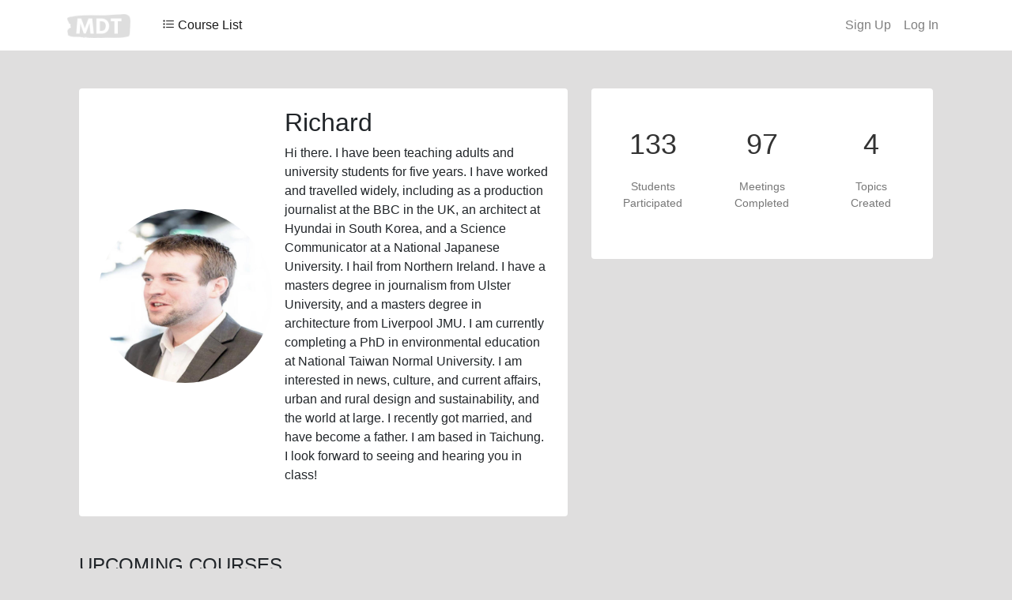

--- FILE ---
content_type: text/html; charset=utf-8
request_url: https://www.mydearteacher.com/user/teachers/345
body_size: 3077
content:
<!DOCTYPE html>
<html>

<head>
    <title>MyDearTeacher</title>
    <!-- Required meta tags -->
    <meta charset="utf-8">
    <meta name="viewport" content="width=device-width, initial-scale=1, shrink-to-fit=no">
    
    <!-- favicon -->
    <link rel="icon" href="https://storage.googleapis.com/mdt-images-storage/system-images/favicon.png" type="image/x-icon">

    <!-- Bootstrap CSS -->
    <link rel="stylesheet" href="https://cdn.jsdelivr.net/npm/bootstrap@4.0.0/dist/css/bootstrap.min.css" integrity="sha384-Gn5384xqQ1aoWXA+058RXPxPg6fy4IWvTNh0E263XmFcJlSAwiGgFAW/dAiS6JXm" crossorigin="anonymous">
    <!-- Customized CSS -->
    <link rel="stylesheet" href="/static/css/main.css">
    
    <!-- Bootstrap icon lib -->
    <link rel="stylesheet" href="https://cdn.jsdelivr.net/npm/bootstrap-icons@1.11.0/font/bootstrap-icons.css">

    <!-- For page-specifit CSS & JS -->
    
    <!-- Cards CSS -->
    <link rel="stylesheet" href="/static/css/components/cards.css">
    <!-- Badges CSS -->
    <link rel="stylesheet" href="/static/css/components/badges.css">
    <!-- teacher area CSS -->
    <link rel="stylesheet" href="/static/css/teacher_area.css">


    <!-- Meta Pixel Code -->
    <script>
        !function(f,b,e,v,n,t,s)
        {if(f.fbq)return;n=f.fbq=function(){n.callMethod?
        n.callMethod.apply(n,arguments):n.queue.push(arguments)};
        if(!f._fbq)f._fbq=n;n.push=n;n.loaded=!0;n.version='2.0';
        n.queue=[];t=b.createElement(e);t.async=!0;
        t.src=v;s=b.getElementsByTagName(e)[0];
        s.parentNode.insertBefore(t,s)}(window, document,'script',
        'https://connect.facebook.net/en_US/fbevents.js');
        fbq('init', '1489257875173071');
        fbq('track', 'PageView');
        </script>
        <noscript><img height="1" width="1" style="display:none"
        src="https://www.facebook.com/tr?id=1489257875173071&ev=PageView&noscript=1"
        /></noscript>
        <!-- End Meta Pixel Code -->

</head>
<body>

    <!-- flask flash messages using bootstrap alert component -->
    <div class="container">
        
            
        
    </div>
    
    <!--  -->
    <!-- Don't show reminder to logged-in users -->
    <!-- Remove this caution, 11th Oct 2023 -->
        <!-- <nav class="navbar navbar-expand-lg navbar-light bg-warning">
            <div class="container">
                <p>
                    Welcome to the new MDT website. If you already have an account, please use the 'Forgot Password' feature to reset your password. After logging in, please read and accept the updated terms and conditions before you can enroll in courses. If you encounter any issues while using the website, please contact our LINE customer support.
                </p>
            </div>
        </nav>
     -->

    <nav class="navbar navbar-expand-lg navbar-light bg-white">
        <div class="container">
            <a class="navbar-brand" href="/">
                <img src="https://storage.googleapis.com/mdt-images-storage/system-images/logo-small.png" alt="Logo">
            </a>        
            
            <!-- For mobile hamburgers -->
            <button class="navbar-toggler" type="button" data-toggle="collapse" data-target="#navbarNav"
                    aria-controls="navbarNav" aria-expanded="false" aria-label="Toggle navigation">
                <span class="navbar-toggler-icon"></span>
            </button>

            <div class="collapse navbar-collapse justify-content-end" id="navbarNav">
                <ul class="navbar-nav mr-auto">
                    <span class="navbar-text">
                        <a class="dropdown-item" href="/course_list">
                            <i class="bi bi-list-task"></i> Course List
                        </a>
                    </span>
                    <!-- <li class="nav-item dropdown">
                        <a class="nav-link dropdown-toggle" id="adminDropdown" role="button" data-toggle="dropdown" aria-haspopup="true" aria-expanded="false">
                            All Courses                            
                        </a>
                        <div class="dropdown-menu" aria-labelledby="adminDropdown">
                            <a class="dropdown-item" href="/">As Cards</a>
                            <i class="bi bi-card-list"></i>
                            <span>
                                <a class="dropdown-item" href="/course_list">As List</a>
                            </span>
                        </div>
                    </li>    -->
                </ul>

                <ul class="navbar-nav ml-auto">
                    
                        <!-- Show sign up and log in links if not logged in -->
                        <li class="nav-item">
                            <a class="nav-link" href="/signup">Sign Up</a>
                        </li>
                        <li class="nav-item">
                            <a class="nav-link" href="/login">Log In</a>
                        </li>
                    

                </ul>
            </div>
        </div>
    </nav>

    

    <div class="container mt-5 mb-5">
        
<div class="teacher-header">
    <div class="teacher-profile">

        <div class="container">
            <div class="row">

                <!-- Box for Teacher Information -->
                <div class="col-md-7">
                    <div class="teacher-info-box bg-white rounded p-4">
                        <div class="d-md-flex align-items-center">
                        
                            <!-- Teacher's headshot picture -->
                            <div class="mb-3 mr-md-3">
                                <img src="https://storage.googleapis.com/mdt-images-storage/headshots/ef05d58b-IMG_9116.jpeg" class="rounded-circle" width="220" height="220" alt="Teacher Headshot">
                            </div>

                            <div>
                                <h2>Richard</h2>
                                <p>Hi there. 

I have been teaching adults and university students for five years. 

I have worked and travelled widely, including as a production journalist at the BBC in the UK, an architect at Hyundai in South Korea, and a Science Communicator at a National Japanese University.

I hail from Northern Ireland.

I have a masters degree in journalism from Ulster University, and a masters degree in architecture from Liverpool JMU. I am currently completing a PhD in environmental education at National Taiwan Normal University.

I am interested in news, culture, and current affairs, urban and rural design and sustainability, and the world at large. 

I recently got married, and have become a father. I am based in Taichung.

I look forward to seeing and hearing you in class! 


</p>
                            </div>

                        </div>
                    </div>
                </div>
                
                <!-- Box for Teacher Stats -->
                <div class="col-md-5">
                    <div class="teacher-stats-box bg-white rounded p-4">
                        <div class="stats-box-container">
                            <div class="row">
                                <div class="col-4">
                                    <div class="stats-box text-center d-flex flex-column justify-content-center align-items-center">
                                        <p class="stats-number">133</p>
                                        <p class="stats-label">Students Participated</p>
                                    </div>
                                </div>
                                <div class="col-4">
                                    <div class="stats-box text-center d-flex flex-column justify-content-center align-items-center">
                                        <p class="stats-number">97</p>
                                        <p class="stats-label">Meetings Completed</p>
                                    </div>        
                                </div>
                                <div class="col-4">
                                    <div class="stats-box text-center d-flex flex-column justify-content-center align-items-center">
                                        <p class="stats-number">4</p>
                                        <p class="stats-label">Topics Created</p>
                                    </div>        
                                </div>
                            </div>
                        </div>
                    </div>
                </div>
            </div>
        </div>
    </div>
</div>

<div class="container mt-5">
    <h4 class="mb-3">UPCOMING COURSES</h4>
    <div class="row">
        
    </div>
</div>


    
    </div>

    <footer class="bg-white text-center">
        <div class="container">
            <div class="row">
                <div class="col-md-12">
                    <p>&copy; 2023 MyDearTeacher TW Limited. | <a class="footer-links" href="https://mdt-document.gitbook.io/about/qa">FAQ</a> | <a class="footer-links" href="https://mydearteacher.gitbook.io/teacher-manual/become-a-teacher">Become a Teacher</a> | <a class="footer-links" href="https://line.me/R/ti/p/@vfh2346g">LINE Support</a> | <a class="footer-links" href="https://www.facebook.com/mydearteacher.tw/">Facebook</a> | <a class="footer-links" href="https://mdt-document.gitbook.io/about/privacy">Privacy</a></p>
                </div>
            </div>
        </div>
    </footer>

    
<!-- jQuery first, then Popper.js, then Bootstrap JS -->
<!-- Using the full version of JQuery instead -->
<!-- <script src="https://code..com/jquery-3.2.1.slim.min.js" integrity="sha384-KJ3o2DKtIkvYIK3UENzmM7KCkRr/rE9/Qpg6aAZGJwFDMVNA/GpGFF93hXpG5KkN" crossorigin="anonymous"></script> -->
<!-- <script src="https://ajax.googleapis.com/ajax/libs/jquery/3.5.1/jquery.min.js"></script> -->
<script src="https://code.jquery.com/jquery-3.5.1.min.js" integrity="sha256-9/aliU8dGd2tb6OSsuzixeV4y/faTqgFtohetphbbj0=" crossorigin="anonymous"></script>
<script src="https://cdn.jsdelivr.net/npm/popper.js@1.12.9/dist/umd/popper.min.js" integrity="sha384-ApNbgh9B+Y1QKtv3Rn7W3mgPxhU9K/ScQsAP7hUibX39j7fakFPskvXusvfa0b4Q" crossorigin="anonymous"></script>
<script src="https://cdn.jsdelivr.net/npm/bootstrap@4.0.0/dist/js/bootstrap.min.js" integrity="sha384-JZR6Spejh4U02d8jOt6vLEHfe/JQGiRRSQQxSfFWpi1MquVdAyjUar5+76PVCmYl" crossorigin="anonymous"></script>

</body>
</html>

--- FILE ---
content_type: text/css; charset=utf-8
request_url: https://www.mydearteacher.com/static/css/main.css
body_size: 190
content:
/* Variables for global usage */
:root { 
    --logo-color: #DFDEDE; 
    --text-color-dark: #333
    /* --button-background: #f0f0f0;
    --button-hover-background: #fff;
    ; */
}

/* Light gray background color for the whole site */
body {
    background-color: var(--logo-color); 
}

/* CSS for the footer with a darker background color */
footer {
    padding: 20px; /* Add padding for spacing */
    color:  var(--text-color-dark); /* Set text color */
}

.footer-links {
    color:  var(--text-color-dark); /* Set the desired text color */
    text-decoration: none; /* Remove underline */
}

.jumbotron {
    background-image: url("https://storage.googleapis.com/mdt-images-storage/system-images/jumbotron.jpg");
    background-size: cover; /* Adjust as needed */
    color: var(--text-color-dark); /* Text color on top of the image */
    margin-left: 0; /* Remove left margin */
    margin-right: 0; /* Remove right margin */
    margin-bottom: 0;
    padding-left: 0; /* Remove left padding */
    padding-right: 0; /* Remove right padding */
    height: 400px;

}

/* CSS */
.long-url {
    word-wrap: break-word; /* Allow long words to break and wrap to the next line */
}

@media (max-width: 640px) {
    .jumbotron {
        background-image: none; /* Hide the background image */
        height: 240px;
    }
}






--- FILE ---
content_type: text/css; charset=utf-8
request_url: https://www.mydearteacher.com/static/css/components/cards.css
body_size: 193
content:
/* Card title on landing page */
.card-title {
    white-space: nowrap;
    overflow: hidden;
    text-overflow: ellipsis;
    color: var(--text-color-dark);
    font-weight: bold; /* Make the font bold */
}

.card-title:hover {
    color: var(--text-color-dark); /* Set the same or a different text color here */
}

.card-text {
    white-space: nowrap;
    overflow: hidden;
    text-overflow: ellipsis;
}

/* CSS for card-badges */
.card-badge {
    display: flex;
    justify-content: flex-start;
    align-items: flex-end;
    margin-left: 10px;
    padding: 0 0 10px 0;
}

.card-deck {
    display: flex;
    flex-wrap: wrap;
    justify-content: space-between;
}

.admin-dashboard-card {
    margin-bottom: 20px;
    border: 1px solid #ccc;
    border-radius: 5px;
    cursor: pointer;
    transition: transform 0.2s;
    text-align: center;
    color: gray; /* Text color is gray */
    text-decoration: none;
    height: 120px; /* Adjust the height to your preference */
    font-weight: 300; /* Make the text thinner */
}


.admin-dashboard-card:hover {
    transform: scale(1.05);
}

.admin-dashboard-card-link {
    display: block;
    height: 100%;
    text-decoration: none;
    color: inherit;
}


.admin-dashboard-card-title {
    font-weight: 300; /* Adjust the font weight for thinner text */
    color: gray; /* Change the text color to gray */
    margin: 10px 0;
}

.card {
    border-radius: 10px; /* Adjust the radius value as needed */
}

.card-content {
    border-radius: 10px; /* Adjust the radius value as needed */
}


--- FILE ---
content_type: text/css; charset=utf-8
request_url: https://www.mydearteacher.com/static/css/components/badges.css
body_size: 88
content:
/* Custom CSS for larger badges */
.badge-lg {
    font-size: 1rem; /* Adjust the font size as needed */
    margin-right: 0.2rem;
    padding: 0.5rem 0.5rem; /* Adjust the padding for spacing around the text */
    color:  var(--text-color-dark); /* Change text color */
    background-color: var(--logo-color);
}

.badge-lg-colorless {
    font-size: 1rem; /* Adjust the font size as needed */
    margin-right: 0.2rem;
    padding: 0.5rem 0.5rem; /* Adjust the padding for spacing around the text */
}


/* Custom CSS for larger badges */
.badge-sm {
    font-size: 0.8rem; /* Adjust the font size as needed */
    margin-right: 0.2rem;
    padding: 0.3rem 0.3rem; /* Adjust the padding for spacing around the text */
    color:  var(--text-color-dark); /* Change text color */
    background-color: var(--logo-color);
}

.badge-sm-colorless {
    font-size: 0.8rem; /* Adjust the font size as needed */
    margin-right: 0.2rem;
    padding: 0.3rem 0.3rem; /* Adjust the padding for spacing around the text */
}


/* CSS for overflow displaying*/
.badge-container {
    width: 100%; /* Set the width of the container */
    overflow-x: auto; /* Enable horizontal scrolling */
    white-space: nowrap; /* Prevent content from wrapping to the next line */
}

/* Not using */
/* Additional styling for the content inside the container */
.overflow-content {
    display: inline-block; /* Make sure content stays inline */
    padding: 0px; /* Add padding for spacing between content items */
    /* Add any other styles you want for the content items */
}


--- FILE ---
content_type: text/css; charset=utf-8
request_url: https://www.mydearteacher.com/static/css/teacher_area.css
body_size: 207
content:
.teacher-stats-box {
    background-color: #ffffff; /* White background color for the teacher stats box */
}
.stats-box-container {
    display: flex;
    flex-direction: row;
}
.stats-box {
    padding: 10px;
    margin: 10px;
    text-align: center;
}
.stats-number {
    font-size: 36px; /* Adjust the font size as needed */
    color: #333; /* Darken the color for better visibility */
}
.stats-label {
    font-size: 14px; /* Adjust the font size for the label */
    color: #777; /* Use a muted color for the label */
}


.review-card {
    background-color: #f7f7f7; /* Light gray background color */
    border: none; /* Remove border */
    box-shadow: 0px 1px 2px rgba(0, 0, 0, 0.1); /* Add subtle shadow */
    margin-bottom: 10px; /* Add some spacing between review cards */
}

.review-card .card-body {
    padding: 1.25rem; /* Add padding to the card body */
}

.review-card .d-flex.align-items-center {
    margin-bottom: 0.5rem; /* Add spacing between user info and comment */
}
.review-card img {
    border-radius: 50%; /* Make the profile picture round */
}
.review-card p {
    margin-bottom: 0; /* Remove margin from paragraphs */
}
.hidden-reviews {
    display: none;
}
